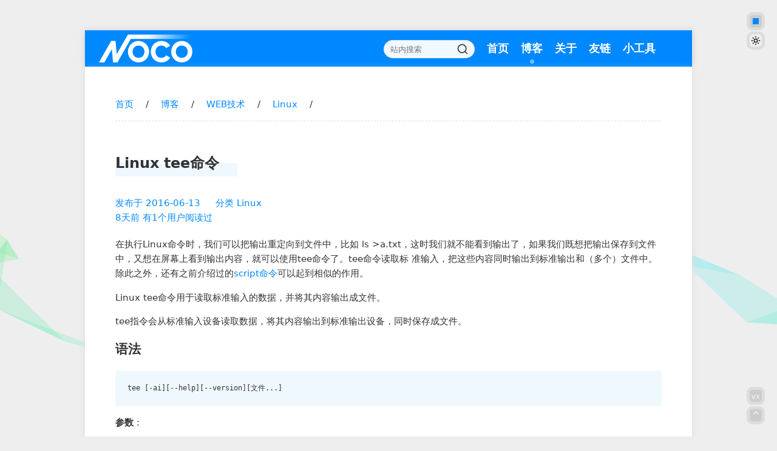

--- FILE ---
content_type: text/html; charset=utf-8
request_url: https://seonoco.com/blog/linux-tee-command
body_size: 3662
content:
<!doctype html><html lang="zh-CN"><head><meta charset="utf-8"><title>Linux tee命令 - NOCO的博客</title><meta http-equiv="X-UA-Compatible" content="IE=Edge,chrome=1"><meta name=viewport content="width=device-width, initial-scale=1"><meta name="author" content="noco"><meta name="copyright" content="seonoco.com"><meta name="keywords" content="Linux tee命令"><meta name="description" content="在执行Linux命令时，我们可以把输出重定向到文件中，比如 ls &gt;a.txt，这时我们就不能看到输出了，如果我们既想把输出保存到文件中，又想在屏幕上看到输出内容，就可以使用tee命令了。tee命令读取标准输入，把这些内容同时输出到标准输出和（多个）文件中。除此之外，还有之前介绍过的scrip"><meta property="og:type" content="article"><meta property='og:url' content="https://seonoco.com/blog/linux-tee-command"><meta property="article:published_time" content="2016-06-13CST15:10:15+08:00" ><meta property="article:author" content="noco" ><link rel="canonical" href="https://seonoco.com/blog/linux-tee-command" ><link rel="shortcut icon" href="/favicon.ico" type="image/x-icon"><link rel="apple-touch-icon" href="/static/image/logo/2020/apple-touch-icon.png"><link rel="stylesheet" href="/static/css/blog/tiny2-widget.css?v=1.2026.01.1"><link rel="stylesheet" href="/static/css/blog/tiny2.css?v=1.2026.01.1"><script> !function(){const t=document.documentElement;localStorage.getItem("dark")&&t.classList.add("dark"),localStorage.getItem("radius")&&t.classList.add("radius")}(); </script></head><body><div id="wrap"><header id="header"><div class="logo"><a href="https://seonoco.com/">重庆SEO</a></div><nav><ul><li><a href="/">首页</a></li><li class="current"><a href="/blog" title="博客">博客</a></li><li><a href="/about" title="关于">关于</a></li><li><a href="/follow" title="友链">友链</a></li><li><a href="/tools" title="WEB小工具">小工具</a></li></ul></nav><div class="menuButton"></div><div class="searchBar"><form action="https://seonoco.com/search/" method="post"><input type="text" name="keywords" value="" placeholder="站内搜索"><button type="submit">搜索</button></form></div></header><main id="main" class="IS_blog" data-type="post" data-id="3249"><ol class="breadcrumb"><li><a href="/">首页</a></li><li><a title="博客" href="/blog">博客</a></li><li><a title="WEB技术" href="/blog/web-technology">WEB技术</a></li><li><a title="Linux" href="/blog/linux">Linux</a></li></ol><article id="post"><h1 class="pageTitle" data-id="3249" data-type="post" data-view="blog"> Linux tee命令</h1><header><p class="add-info"><span>发布于 <time datetime="2016-06-13">2016-06-13</time></span><span> 分类 <a href="/blog/linux">Linux</a></span><span></span></p><p class="view-info">8天前 有1个用户阅读过</p></header><section><p> 在执行Linux命令时，我们可以把输出重定向到文件中，比如 ls 
&gt;a.txt，这时我们就不能看到输出了，如果我们既想把输出保存到文件中，又想在屏幕上看到输出内容，就可以使用tee命令了。tee命令读取标
准输入，把这些内容同时输出到标准输出和（多个）文件中。除此之外，还有之前介绍过的<a target="_blank" href="https://seonoco.com/linux-command-script-the-recorder-in-the-terminal">script命令</a>可以起到相似的作用。 </p><p> Linux tee命令用于读取标准输入的数据，并将其内容输出成文件。 </p><p> tee指令会从标准输入设备读取数据，将其内容输出到标准输出设备，同时保存成文件。 </p><h2> 语法 </h2><pre><code><span class="pln">tee </span><span class="pun">[-</span><span class="pln">ai</span><span class="pun">][--</span><span class="pln">help</span><span class="pun">][--</span><span class="pln">version</span><span class="pun">][文件...]</span></code></pre><p><b>参数</b>： </p><ul><li> -a或--append 　附加到既有文件的后面，而非覆盖它． </li><li> -i或--ignore-interrupts 　忽略中断信号。 </li><li> --help 　在线帮助。 </li><li> --version 　显示版本信息。 </li></ul><h2> 实例 </h2><p> 使用指令"tee"将用户输入的数据同时保存到文件"file1"和"file2"中，输入如下命令： </p><pre><code>$ tee file1 file2 #在两个文件中复制内容 </code></pre><p class="theEnd">-- The End --</p><div class="references"><h3>参考与扩展阅读</h3><a rel="nofollow" target="_blank" href="/r/http://www.runoob.com/linux/linux-comm-tee.html"><i class="iconfont icon-link"></i> Linux tee命令</a><br><a rel="nofollow" target="_blank" href="/r/http://codingstandards.iteye.com/blog/833695"><i class="iconfont icon-link"></i> Linux命令之tee - 重定向输出到多个文件</a><br></div></section><footer><p><b>本文标题:</b> Linux tee命令</p><p><b>本文地址:</b> https://seonoco.com/blog/linux-tee-command</p></footer></article><div id="dosomething" class="widget widget-dosomething row no-gutters"><div class="action action-like"> 点赞 <i class="glyphicon glyphicon-thumbs-up"><em>0</em><div class="result">感谢支持</div></i><i class="glyphicon glyphicon glyphicon-thumbs-down"><em>0</em><div class="result">多谢反馈</div></i></div><div class="action action-comment"> 评论 <i class="glyphicon glyphicon-option-horizontal"><em>0</em></i></div><div class="action action-donate"> 打赏 <i class="glyphicon glyphicon-usd"><div class="result"><img src="/static/image/qr/pay-wechat.png" width="200px" alt="微信支付"><p>微信扫一扫</p></div></i></div><div class="toggle-donate row no-gutters"></div></div><div class="widget widget-similar"><div class="widget-title">相关文章</div><ul class="top"><li><a href="/blog/linux-sleep-command" >Linux sleep命令</a></li><li><a href="/blog/linux-lslogins-command" >Linux lslogins命令</a></li><li><a href="/blog/linux-command-to-create-multiple-directories-at-a-time" >Linux一次创建多个目录的命令</a></li><li><a href="/blog/linux-command-wget-and-curl" >Linux命令wget和curl比较</a></li><li><a href="/blog/e325-attention" >Linux意外断开出现E325: ATTENTION的解决办法</a></li><li><a href="/blog/shell-to-determine-the-linux-issue" >shell判断Linux发行版的命令</a></li><li><a href="/blog/linux-ssh-with-scp" >Linux SSH下载/上传文件和目录命令scp</a></li><li><a href="/blog/linux-column-command-format-display" >Linux column命令格式化显示</a></li><li><a href="/blog/diff-dos-linux" >常见的DOS和Linux命令的比较</a></li><li><a href="/blog/linux-ls-command" >Linux ls命令</a></li></ul></div><div class="comment" id="comments"><h4 class="title">评论 </h4><form id="commentForm" action="/common/comment/" method="post"><p class="w100"><textarea name="content" id="content" class="form-control" placeholder="请畅所欲言..."></textarea></p><div class="userButton">网友</div><div class="form-more"><p><label class="hidden-sm hidden-md hidden-lg">昵称 (可选)</label><input type="text" name="name" id="name" class="form-control" placeholder="网友 (可选,自定义昵称)" value=""></p><p><label class="hidden-sm hidden-md hidden-lg">邮箱 (可选)</label><input type="text" name="mail" id="mail" class="form-control" placeholder="邮箱 (可选,有回复时邮件通知)" value=""></p><p><label class="hidden-sm hidden-md hidden-lg">站点 (可选)</label><input type="text" name="title" id="site" class="form-control" placeholder="站点 (可选)" value=""></p></div><div style="display:none"><input name="url" value="https://seonoco.com/blog/linux-tee-command"><input name="url_title" value="Linux tee命令"><input name="pid" value="3249"><input name="type" value="post"><input name="check" value="" ></div><p><input type="submit" name="submit" class="btn btn-warning submit" value="提交"></p></form><div class="commentlist"><ul></ul></div></div></main><footer id="footer"><p class="copyright"><span>© 2013-2026 <a href="/">重庆SEO</a>，<a href="/blog" title="NOCO的博客">NOCO的博客</a>。 <!----></span></p><p class="systemInfo">本页缓存更新于 <span>2026-01-24</span> , 本次请求耗时<span>0.11s</span></p><a class="icon icon-host" rel="nofollow" target="_blank" href="https://my.racknerd.com/aff.php?aff=17087" title="便宜的美国VPS"><span>主机</span>Racknerd</a><a class="icon icon-theme" target="_blank" href="/"><span>主题</span>tiny2</a></footer></div><script src="/static/common/jquery/3.7.1/jquery.min.js"></script><script src="/static/js/tiny2.min.js?v=1.2026.01.1"></script><script defer src="https://cloud.umami.is/script.js" data-website-id="bcf61096-fedb-4ed0-b640-bd4b72bc0d6c"></script><script async src="https://www.googletagmanager.com/gtag/js?id=G-B7X1HFKPFS"></script><script> window.dataLayer = window.dataLayer || [];function gtag(){dataLayer.push(arguments);}gtag('js', new Date());gtag('config', 'G-B7X1HFKPFS'); </script><script type="application/ld+json"> {
   "@context":"http://schema.org",
   "@type":"BlogPosting",
   "mainEntityOfPage": {
       "@type":"WebPage",
       "@id":"https://seonoco.com/blog/linux-tee-command"
    },
   "headline":"Linux tee命令",
   "description":"在执行Linux命令时，我们可以把输出重定向到文件中，比如 ls &gt;a.txt，这时我们就不能看到输出了，如果我们既想把输出保存到文件中，又想在屏幕上看到输出内容，就可以使用tee命令了。tee命令读取标准输入，把这些内容同时输出到标准输出和（多个）文件中。除此之外，还有之前介绍过的scrip",
   "datePublished":"2016-06-13",
       "keywords":"", "author": {
       "@type":"Person",
       "name":"noco"
    }
} </script></body></html> <!-- noco@seonoco.com -->

--- FILE ---
content_type: text/css
request_url: https://seonoco.com/static/css/blog/tiny2-widget.css?v=1.2026.01.1
body_size: 3082
content:



/*
.widget
----------*/
.widget{
  margin-bottom: 30px;
  background: #f5f5f5;
  padding: 20px;
}
.widget h4,
.widget-title {
  border-bottom: 1px solid #ddd;
  padding-bottom: 10px;
  margin-bottom: 10px;
  font-weight: 600;
  font-size: 1.2em;
}
.widget .pull-right {
  float: right;
  font-size: 1.6em;
  line-height: 1;
  color: #09f;
  margin-top: 8px;
}
.widget p {
  margin-top: 0;
}
.widget li {
  padding: 8px 0;
  border-bottom: 1px solid #e0e7ef;
}




/* .widget */

.widget.widget-links{
  margin-top: 30px;
  margin-bottom: 0;
}
.widget-links li{
  display: inline-block;
  margin-right: 20px;
}

.widget-weather span{
margin-right: 10px;
}
.widget-weather .icon{
display: none;
}
.widget-mingyan,
.widget-mingyan a{
color: #09f;
position: relative;
}
.widget-mingyan{
padding: 20px 40px;
}

.widget-mingyan::before{
content: '';
display: block;
position: absolute;
top:0;
left: 0;
width: 30px;
height: 30px;;
background: url('/static/image/svg/quotation.svg') no-repeat;
}
.widget-mingyan::after{
content: '';
display: block;
position: absolute;
bottom:0;
right: 0;
width: 30px;
height: 30px;;
background: url('/static/image/svg/quotation.svg') no-repeat;
transform: rotate(180deg);
}


/*
.widget-dosomething
----------*/
.widget-dosomething {
  background: #f8f8f8;
  padding: 20px 10px;
  font-size: 1.2em;
  border: 1px solid #ddd;
  color: #444;
}
.widget-dosomething .action-title {
  border-bottom: 1px solid #eee;
  padding-bottom: 15px;
  margin-bottom: 15px;
  font-weight: 600;
}
.widget-dosomething .action i,
.widget-dosomething .action i::after {
  box-sizing: border-box;
  width: 36px;
  height: 36px;
  margin-right: 10px;
  cursor: pointer;
  border: 2px solid #ddd;
  padding: 5px;
  border-radius: 50%;
  display: inline-block;
  margin-bottom: -10px;
  background-size: 75%;
  background-position: 5px 4px;
}
.widget-dosomething .action i.clicked {
  border-color: #09f;
  color: #09f;
}

.widget-dosomething .action i::after{
  content: '';
  display: block;
  position: absolute;
  top:-2px;
  left:-2px;
  /*border-color: #f00;*/
}
.widget-dosomething .action i:hover::after{
  border-color:transparent ;
  border-right-color: #09f;
  animation: circle 1s linear infinite;
}
@keyframes circle {
  100% {
      transform: rotate(1turn);
  }
}
.widget-dosomething .action i.clicked:hover::after,
.widget-dosomething .action i.clicked::after{
  animation: none;
  border-color: transparent;
}

.widget-dosomething .action .toggle-donate {
  text-align: center;
  margin-top: 20px;
  border-top: 1px solid #ddd;
  padding-top: 10px;
  font-size: 0.9em;
  display: none;
}
.widget-dosomething .action .toggle-donate p {
  color: #f00;
  clear: both;
  padding-top: 10px;
}
.widget-dosomething .action.action-donate{
  text-align: right;
}
.widget-dosomething .action.action-comment{
  text-align: center;
}

.widget-dosomething {
  display: flex;
  flex-wrap: wrap;
}

.widget-dosomething .action {
  /*flex: 1; /*IE不不支持*/
  flex-grow:1;
}
.toggle-donate {
  width: 100%;
  text-align: center;
}
.toggle-donate img {
  margin-top: 20px;
  max-width: 100%;
}


.widget-dosomething i{
  position: relative;
}
.widget-dosomething i em{
  position: absolute;
  top:-5px;
  right:-10px;
  font-size: 10px;
  color:#fff;
  height: 16px;
  width: 16px;
  line-height: 16px;
  text-align: center;
  font-style: normal;
  background: #09f;
  border-radius: 50%;
  display: none;
  z-index: 2;
}
/*svg*/
i.glyphicon-thumbs-up {
  /*background: url(/static/image/svg/thumb_up-24px.svg) no-repeat;*/
  background: url([data-uri])
    no-repeat;
}
i.glyphicon-thumbs-down {
  /*background: url(/static/image/svg/thumb_down-24px.svg) no-repeat;*/
  background: url([data-uri])
    no-repeat;
}
i.glyphicon-option-horizontal {
  /*background: url(/static/image/svg/more_horiz-24px.svg) no-repeat;*/
  background: url([data-uri])
    no-repeat;
}
i.glyphicon-usd {
  /*background: url(/static/image/svg/attach_money-24px.svg) no-repeat;*/
  background: url([data-uri])
    no-repeat;
}


.widget-dosomething .action i{
    position: relative;
  }
  
  .widget-dosomething .action i .result{
    border:1px solid #ddd;
    padding: 2px 5px;
    position: absolute;
    background: #fff;
    top:50px;
    left: 0;
    font-size: 16px;
    word-break: keep-all;
    font-style: normal;
    display: none;
  }
  .widget-dosomething .action i.glyphicon-thumbs-up .result{
    top:-50px;
  }
  
  
  /*.widget-dosomething .action i:hover .result,*/
  .widget-dosomething .action i.clicked .result{
    display: block;
    top:auto;
    bottom:50px;
  }
  
  
  .widget-dosomething .action.action-donate i.clicked .result{
    width: 160px;
    height: 200px;
    left: auto;
    right: 0;
    padding: 0;
    text-align: center;
  }
  


/*form*/
textarea,
input {
  background: #f8f8f8;
  border: 1px solid #eee;
  border-top: 1px solid #ddd;
  border-radius: 0;
  box-shadow: none;
  box-sizing: border-box;
  padding: 5px;
  width: 100%;
  line-height: 20px;
  margin-bottom: -1px;
}
button.btn-primary,
button.btn-default,
input.submit {
  border: 0;
  color: #fff;
  background: #09f;
  border-radius: 2px;
  width: 80px;
  height: 30px;
  font-weight: 600;
  font-size: 1.1em;
  margin-top: 10px;
  margin-right: 10px;
  cursor: pointer;
}

.alert,
.alert-warning {
  color: #f00;
}

/*
#comment
----------*/
#comments {
  border-top: 2px solid #09f;
  padding-top: 1em;
  margin-top: 50px;
}
#comments .title {
  font-size: 1.2em;
  font-weight: 600;
  margin-bottom: 1em;
}
#comments textarea {
  height: 100px;
}
#comments textarea:focus{
  border-color: #aaa;
}
#comments label {
  display: none;
}

.userButton {
  margin-top: -6px;
  display: block;
  height: 30px;
  text-indent: 5px;
  line-height: 30px;
  background: #eee;
  position: relative;
}
.userButton:after {
  content: "";
  display: inline-block;
  width: 20px;
  height: 20px;
  position: absolute;
  top:11px;
  background: url(/static/image/arrow2-20px.png) no-repeat center top;
}
.userButton.show:after{
  background: url(/static/image/arrow2-20px.png) no-repeat center bottom;
  /*transition: all 1s;*/
}

#comments .form-more {
  margin-bottom: 10px;
  display: none;
}
#comments .form-more p span {
  display: none;
}
#comments p {
  margin: 0;
}
#comments p .tips.error {
  color: #f00;
}

.commentlist .lev,
.commentlist #replyForm {
  margin-left: 50px;
}
.commentlist .lev0 {
  margin-left: 0;
}
.commentlist .sort {
  text-align: right;
  color: #09f;
  border-bottom: 1px solid #ddd;
  z-index: 1;
  height: 23px;
}
.commentlist .sort .btn {
  margin-left: 1em;
  border: 1px solid #ddd;
  border-bottom: 0;
  padding: 2px 5px;
  cursor: pointer;
  height: 24px;
}
.commentlist .sort .current {
  background: #fff;
  color: #666;
}

.widget-says li,
.commentlist li {
  padding-left: 50px;
  position: relative;
  padding: 1em 0 1em 50px;
  border-top: 1px solid #eee;
}
.commentlist li:first-child{
  border:0
}
.widget-says li img,
.commentlist li img {
  position: absolute;
  left: 0;
  margin-top: 0;
  background: #f5f5f5;
}
.commentlist li .item-header {
  font-weight: 600;
  color: #888;
  margin-bottom: 0.5em;
  font-size: 0.95em;
}
.commentlist li .item-footer span.reply {
  font-weight: 600;
  font-size: 0.95em;
  color: #888;
  cursor: pointer;
}
.commentlist li span {
  margin-right: 1em;
}

.widget-says li {
  border-top: 0;
}
.widget-says li h3 {
  margin: 0 0 0.3em;
  font-size: 1em;
}
.widget-says li .item-footer {
  color: #888;
  margin-top: 0.3em;
  font-size: 0.95em;
}
.widget-says li {
  word-wrap: break-word;
}

.widget-about{
  height: auto;
  overflow: auto;
}

.widget-about img{
  float: left;
  width: 100px;
  height: 100px;
  border-radius: 50%;
  border:3px solid #fff;
}
.widget-about-info{
  margin-left: 120px;
}
.widget-about .widget-title{
  margin-left: 120px;
  border-bottom: 0;
}
.widget-about .widget-title:after{
  display: block;
  content:'';
  width: 100%;
  height: 1px;
  background: linear-gradient(90deg,#ddd,#ddd,transparent);
  margin-bottom: -10px;
  margin-top: 10px;
}
.widget-about{
  background: #f0f9ff;
  color: #444;
  margin: -50px auto 30px -50px;
  padding-left: 50px;
}
@media (max-width: 1000px) {
  .widget-about{
    margin: -20px auto 30px -50px;
  }
}

--- FILE ---
content_type: image/svg+xml
request_url: https://seonoco.com/static/image/svg/link.svg
body_size: 780
content:
<?xml version="1.0" standalone="no"?><!DOCTYPE svg PUBLIC "-//W3C//DTD SVG 1.1//EN" "http://www.w3.org/Graphics/SVG/1.1/DTD/svg11.dtd"><svg t="1759846713936" class="icon" viewBox="0 0 1024 1024" version="1.1" xmlns="http://www.w3.org/2000/svg" p-id="1549" width="16" height="16" xmlns:xlink="http://www.w3.org/1999/xlink"><path d="M935.68 140.8a237.44 237.44 0 0 1 0 334.72l-204.16 204.16a237.44 237.44 0 0 1-334.72 0A64 64 0 0 1 486.4 588.8a108.8 108.8 0 0 0 153.6 0l204.8-203.52a108.8 108.8 0 0 0 0-153.6 107.52 107.52 0 0 0-153.6 0A64.256 64.256 0 0 1 600.32 140.8a238.08 238.08 0 0 1 335.36 0zM320 844.8a64 64 0 0 1 91.52 0 64 64 0 0 1 0 90.88 234.88 234.88 0 0 1-167.04 69.12A236.8 236.8 0 0 1 76.8 600.32L280.32 396.8a238.08 238.08 0 0 1 335.36 0A64.256 64.256 0 1 1 524.8 487.68a107.52 107.52 0 0 0-153.6 0L166.4 691.2a108.16 108.16 0 0 0 0 153.6 108.8 108.8 0 0 0 153.6 0z" fill="#0099ff" p-id="1550"></path></svg>

--- FILE ---
content_type: application/javascript
request_url: https://seonoco.com/static/common/ribbon.js/ribbon2.js
body_size: 3307
content:
/**
 * Ribbons Class File.
 * Creates low-poly ribbons background effect inside a target container.
 */
 (function (name, factory)
 {
     if (typeof window === "object")
     {
         window[name] = factory();
     }
 
 })("Ribbons", function ()
 {
     var _w = window,
     _b = document.body,//返回html dom中的body节点 即<body>
     _d = document.documentElement;//返回html dom中的root 节点 即<html>
 
     // random helper
     var random = function ()
     {
         if (arguments.length === 1) // only 1 argument
             {
                 if (Array.isArray(arguments[0])) // extract index from array
                     {
                         var index = Math.round(random(0, arguments[0].length - 1));
                         return arguments[0][index];
                     }
                 return random(0, arguments[0]); // assume numeric
             } else
         if (arguments.length === 2) // two arguments range
             {
                 return Math.random() * (arguments[1] - arguments[0]) + arguments[0];
             }
         return 0; // default
     };
 
     // screen helper
     var screenInfo = function (e)
     {
         var width = Math.max(0, _w.innerWidth || _d.clientWidth || _b.clientWidth || 0),
         height = Math.max(0, _w.innerHeight || _d.clientHeight || _b.clientHeight || 0),
         scrollx = Math.max(0, _w.pageXOffset || _d.scrollLeft || _b.scrollLeft || 0) - (_d.clientLeft || 0),
         scrolly = Math.max(0, _w.pageYOffset || _d.scrollTop || _b.scrollTop || 0) - (_d.clientTop || 0);
 
         return {
             width: width,
             height: height,
             ratio: width / height,
             centerx: width / 2,
             centery: height / 2,
             scrollx: scrollx,
             scrolly: scrolly };
 
     };
 
     // mouse/input helper
     var mouseInfo = function (e)
     {
         var screen = screenInfo(e),
         mousex = e ? Math.max(0, e.pageX || e.clientX || 0) : 0,
         mousey = e ? Math.max(0, e.pageY || e.clientY || 0) : 0;
 
         return {
             mousex: mousex,
             mousey: mousey,
             centerx: mousex - screen.width / 2,
             centery: mousey - screen.height / 2 };
 
     };
 
     // point object
     var Point = function (x, y)
     {
         this.x = 0;
         this.y = 0;
         this.set(x, y);
     };
     Point.prototype = {
         constructor: Point,
 
         set: function (x, y)
         {
             this.x = x || 0;
             this.y = y || 0;
         },
         copy: function (point)
         {
             this.x = point.x || 0;
             this.y = point.y || 0;
             return this;
         },
         multiply: function (x, y)
         {
             this.x *= x || 1;
             this.y *= y || 1;
             return this;
         },
         divide: function (x, y)
         {
             this.x /= x || 1;
             this.y /= y || 1;
             return this;
         },
         add: function (x, y)
         {
             this.x += x || 0;
             this.y += y || 0;
             return this;
         },
         subtract: function (x, y)
         {
             this.x -= x || 0;
             this.y -= y || 0;
             return this;
         },
         clampX: function (min, max)
         {
             this.x = Math.max(min, Math.min(this.x, max));
             return this;
         },
         clampY: function (min, max)
         {
             this.y = Math.max(min, Math.min(this.y, max));
             return this;
         },
         flipX: function ()
         {
             this.x *= -1;
             return this;
         },
         flipY: function ()
         {
             this.y *= -1;
             return this;
         } };
 
 
     // class constructor
     var Factory = function (options)
     {
         this._canvas = null;
         this._context = null;
         this._sto = null;
         this._width = 0;
         this._height = 0;
         this._scroll = 0;
         this._ribbons = [];
         this._options = {
             // ribbon color HSL saturation amount
             colorSaturation: "80%",
             // ribbon color HSL brightness amount
             colorBrightness: "60%",
             // ribbon color opacity amount
             colorAlpha: 0.2,
             // how fast to cycle through colors in the HSL color space
             colorCycleSpeed: 6,
             // where to start from on the Y axis on each side (top|min, middle|center, bottom|max, random)
             verticalPosition: "center",
             // how fast to get to the other side of the screen
             horizontalSpeed: 200,
             // how many ribbons to keep on screen at any given time
             ribbonCount: 2,
             // add stroke along with ribbon fill colors
             strokeSize: 0,
             // move ribbons vertically by a factor on page scroll
             parallaxAmount: -0.5,
             // add animation effect to each ribbon section over time
             animateSections: true };
 
         this._onDraw = this._onDraw.bind(this);
         this._onResize = this._onResize.bind(this);
         this._onScroll = this._onScroll.bind(this);
         this.setOptions(options);
         this.init();
     };
 
     // class prototype
     Factory.prototype = {
         constructor: Factory,
 
         // Set and merge local options
         setOptions: function (options)
         {
             if (typeof options === "object")
             {
                 for (var key in options)
                 {
                     if (options.hasOwnProperty(key))
                     {
                         this._options[key] = options[key];
                     }
                 }
             }
         },
 
         // Initialize the ribbons effect
         init: function ()
         {
             try
             {
                 this._canvas = document.createElement("canvas");
                 this._canvas.style["display"] = "block";
                 this._canvas.style["position"] = "fixed";
                 this._canvas.style["margin"] = "0";
                 this._canvas.style["padding"] = "0";
                 this._canvas.style["border"] = "0";
                 this._canvas.style["outline"] = "0";
                 this._canvas.style["left"] = "0";
                    this._canvas.style["top"] = "0";
                    this._canvas.style["width"] = "100%";
                    this._canvas.style["height"] = "100%";
                 this._canvas.style["z-index"] = "-1";
                 // this._canvas.style["background-color"]="#1f1f1f";
                 this._canvas.id = "bgCanvas";	
                 this._onResize();
 
                 this._context = this._canvas.getContext("2d");
                 this._context.clearRect(0, 0, this._width, this._height);
                 this._context.globalAlpha = this._options.colorAlpha;
 
                 window.addEventListener("resize", this._onResize);
                 window.addEventListener("scroll", this._onScroll);
                 document.body.appendChild(this._canvas);
             }
             catch (e) {
                 console.warn("Canvas Context Error: " + e.toString());
                 return;
             }
             this._onDraw();
         },
 
         // Create a new random ribbon and to the list
         addRibbon: function ()
         {
             // movement data
             var dir = Math.round(random(1, 9)) > 5 ? "right" : "left",
             stop = 1000,
             hide = 200,
             min = 0 - hide,
             max = this._width + hide,
             movex = 0,
             movey = 0,
             startx = dir === "right" ? min : max,
             starty = Math.round(random(0, this._height));
 
             // asjust starty based on options
             if (/^(top|min)$/i.test(this._options.verticalPosition))
             {
                 starty = 0 + hide;
             } else
             if (/^(middle|center)$/i.test(this._options.verticalPosition))
             {
                 starty = this._height / 2;
             } else
             if (/^(bottom|max)$/i.test(this._options.verticalPosition))
             {
                 starty = this._height - hide;
             }
 
             // ribbon sections data
             var ribbon = [],
             point1 = new Point(startx, starty),
             point2 = new Point(startx, starty),
             point3 = null,
             color = Math.round(random(0, 360)),
             delay = 0;
 
             // buils ribbon sections
             while (true)
             {
                 if (stop <= 0) break;stop--;
 
                 movex = Math.round((Math.random() * 1 - 0.2) * this._options.horizontalSpeed);
                 movey = Math.round((Math.random() * 1 - 0.5) * (this._height * 0.25));
 
                 point3 = new Point();
                 point3.copy(point2);
 
                 if (dir === "right")
                 {
                     point3.add(movex, movey);
                     if (point2.x >= max) break;
                 } else
                 if (dir === "left")
                 {
                     point3.subtract(movex, movey);
                     if (point2.x <= min) break;
                 }
                 // point3.clampY( 0, this._height );
 
                 ribbon.push({ // single ribbon section
                     point1: new Point(point1.x, point1.y),
                     point2: new Point(point2.x, point2.y),
                     point3: point3,
                     color: color,
                     delay: delay,
                     dir: dir,
                     alpha: 0,
                     phase: 0 });
 
 
                 point1.copy(point2);
                 point2.copy(point3);
 
                 delay += 4;
                 color += this._options.colorCycleSpeed;
             }
             this._ribbons.push(ribbon);
         },
 
         // Draw single section
         _drawRibbonSection: function (section)
         {
             if (section)
             {
                 if (section.phase >= 1 && section.alpha <= 0)
                 {
                     return true; // done
                 }
                 if (section.delay <= 0)
                 {
                     section.phase += 0.02;
                     section.alpha = Math.sin(section.phase) * 1;
                     section.alpha = section.alpha <= 0 ? 0 : section.alpha;
                     section.alpha = section.alpha >= 1 ? 1 : section.alpha;
 
                     if (this._options.animateSections)
                     {
                         var mod = Math.sin(1 + section.phase * Math.PI / 2) * 0.1;
 
                         if (section.dir === "right")
                         {
                             section.point1.add(mod, 0);
                             section.point2.add(mod, 0);
                             section.point3.add(mod, 0);
                         } else {
                             section.point1.subtract(mod, 0);
                             section.point2.subtract(mod, 0);
                             section.point3.subtract(mod, 0);
                         }
                         section.point1.add(0, mod);
                         section.point2.add(0, mod);
                         section.point3.add(0, mod);
                     }
                 } else
                 {section.delay -= 0.5;}
 
                 var s = this._options.colorSaturation,
                 l = this._options.colorBrightness,
                 c = "hsla(" + section.color + ", " + s + ", " + l + ", " + section.alpha + " )";
 
                 this._context.save();
 
                 if (this._options.parallaxAmount !== 0)
                 {
                     this._context.translate(0, this._scroll * this._options.parallaxAmount);
                 }
                 this._context.beginPath();
                 this._context.moveTo(section.point1.x, section.point1.y);
                 this._context.lineTo(section.point2.x, section.point2.y);
                 this._context.lineTo(section.point3.x, section.point3.y);
                 this._context.fillStyle = c;
                 this._context.fill();
 
                 if (this._options.strokeSize > 0)
                 {
                     this._context.lineWidth = this._options.strokeSize;
                     this._context.strokeStyle = c;
                     this._context.lineCap = "round";
                     this._context.stroke();
                 }
                 this._context.restore();
             }
             return false; // not done yet
         },
 
         // Draw ribbons
         _onDraw: function ()
         {
             // cleanup on ribbons list to rtemoved finished ribbons
             for (var i = 0, t = this._ribbons.length; i < t; ++i)
             {
                 if (!this._ribbons[i])
                 {
                     this._ribbons.splice(i, 1);
                 }
             }
 
             // draw new ribbons 
             this._context.clearRect(0, 0, this._width, this._height);
 
             for (var a = 0; a < this._ribbons.length; ++a) // single ribbon
             {
                 var ribbon = this._ribbons[a],
                 numSections = ribbon.length,
                 numDone = 0;
 
                 for (var b = 0; b < numSections; ++b) // ribbon section
                 {
                     if (this._drawRibbonSection(ribbon[b]))
                     {
                         numDone++; // section done
                     }
                 }
                 if (numDone >= numSections) // ribbon done
                     {
                         this._ribbons[a] = null;
                     }
             }
             // maintain optional number of ribbons on canvas
             if (this._ribbons.length < this._options.ribbonCount)
             {
                 this.addRibbon();
             }
             requestAnimationFrame(this._onDraw);
         },
 
         // Update container size info
         _onResize: function (e)
         {
             var screen = screenInfo(e);
             this._width = screen.width;
             this._height = screen.height;
 
             if (this._canvas)
             {
                 this._canvas.width = this._width;
                 this._canvas.height = this._height;
 
                 if (this._context)
                 {
                     this._context.globalAlpha = this._options.colorAlpha;
                 }
             }
         },
 
         // Update container size info
         _onScroll: function (e)
         {
             var screen = screenInfo(e);
             this._scroll = screen.scrolly;
         } };
     // export
     return Factory;
 });
 new Ribbons();